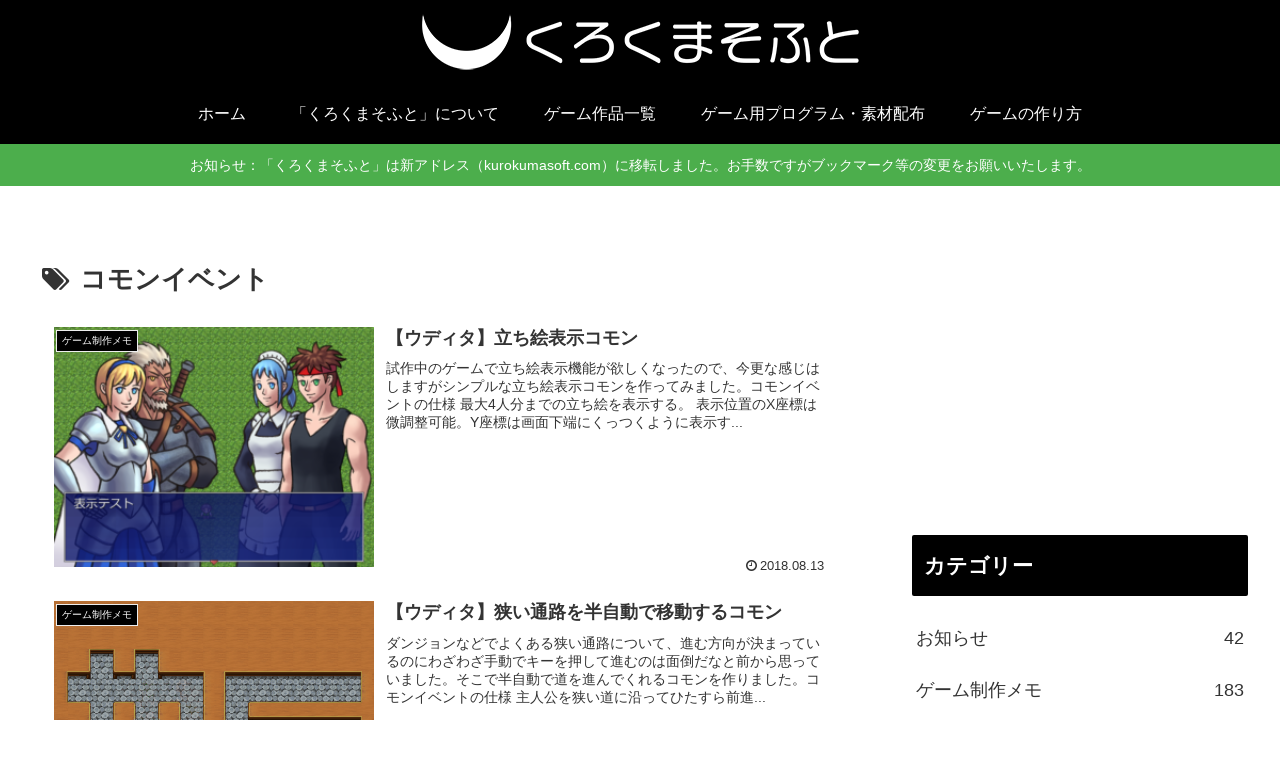

--- FILE ---
content_type: text/html; charset=utf-8
request_url: https://www.google.com/recaptcha/api2/aframe
body_size: 267
content:
<!DOCTYPE HTML><html><head><meta http-equiv="content-type" content="text/html; charset=UTF-8"></head><body><script nonce="0oY9tQI8z39-lzPGtyiPVg">/** Anti-fraud and anti-abuse applications only. See google.com/recaptcha */ try{var clients={'sodar':'https://pagead2.googlesyndication.com/pagead/sodar?'};window.addEventListener("message",function(a){try{if(a.source===window.parent){var b=JSON.parse(a.data);var c=clients[b['id']];if(c){var d=document.createElement('img');d.src=c+b['params']+'&rc='+(localStorage.getItem("rc::a")?sessionStorage.getItem("rc::b"):"");window.document.body.appendChild(d);sessionStorage.setItem("rc::e",parseInt(sessionStorage.getItem("rc::e")||0)+1);localStorage.setItem("rc::h",'1769530676715');}}}catch(b){}});window.parent.postMessage("_grecaptcha_ready", "*");}catch(b){}</script></body></html>